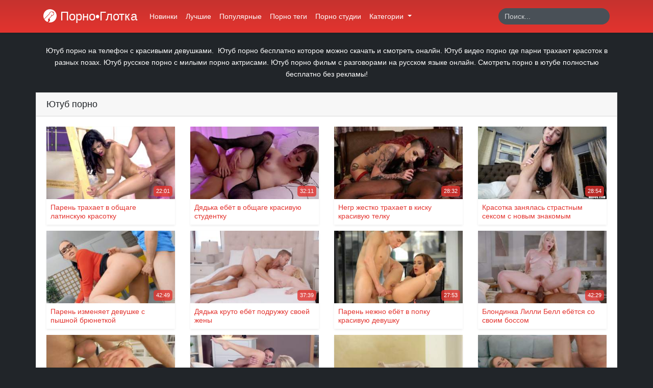

--- FILE ---
content_type: text/html; charset=UTF-8
request_url: https://porno.glotka.org/tag/yutub-porno
body_size: 4634
content:
<!doctype html>
<html lang="ru">
<head>
    <meta charset="utf-8">
    <meta name="viewport" content="width=device-width, initial-scale=1">

    <!-- Icons -->
    <link rel="apple-touch-icon" sizes="180x180" href="https://porno.glotka.org/resources/app/images/apple-touch-icon.png">
    <link rel="icon" type="image/png" sizes="32x32" href="https://porno.glotka.org/resources/app/images/favicon-32x32.png">
    <link rel="icon" type="image/png" sizes="16x16" href="https://porno.glotka.org/resources/app/images/favicon-16x16.png">
    <link rel="manifest" href="https://porno.glotka.org/resources/app/images/site.webmanifest">
    <link rel="mask-icon" href="https://porno.glotka.org/resources/app/images/safari-pinned-tab.svg" color="#e3342f">
    <meta name="msapplication-TileColor" content="#ffffff">
    <meta name="msapplication-config" content="https://porno.glotka.org/resources/app/images/browserconfig.xml">
    <meta name="theme-color" content="#ffffff">
    <link rel="canonical" href="https://porno.glotka.org/tag/yutub-porno"/>
            <link rel="alternate" media="only screen and (max-width: 640px)" href="https://pornoglotka.xyz/tag/yutub-porno">
        
    <!-- OpenGraph -->
    <meta property="og:type" content="website"/>
    <meta property="og:url" content="https://porno.glotka.org/tag/yutub-porno"/>
            <meta property="og:image" content="https://porno.glotka.org/resources/app/images/logo-big.jpg"/>
                <meta property="og:description" content="Смотреть порно в ютубе! Ютуб порно ролики бесплатно. Ютуб видео смотреть порно онлайн. Порно с ютуба на телефон и планшет."/>
        <meta name="description" content="Смотреть порно в ютубе! Ютуб порно ролики бесплатно. Ютуб видео смотреть порно онлайн. Порно с ютуба на телефон и планшет.">
        <title>Ютуб порно бесплатно! Youtube porno sex</title>
    
    
    <!-- CSRF Token -->
    <meta name="csrf-token" content="1DRqTnJBGvylH9FgIuCVgyf7IoXUIOg1s3EoBcoX">

    
    <!-- Styles -->
    <link href="https://porno.glotka.org/resources/app/css/app.css" rel="stylesheet">
</head>
<body>
<div id="app">
    <nav class="navbar navbar-expand-md sticky-top navbar-dark bg-gradient-danger shadow-sm">
        <div class="container">
            <a class="navbar-brand" href="https://porno.glotka.org">
                <i class="brand-image"></i> Порно•Глотка
            </a>
            <button class="navbar-toggler" type="button" data-toggle="collapse" data-target="#navbarSupportedContent"
                    aria-controls="navbarSupportedContent" aria-expanded="false"
                    aria-label="Переключить навигацию">
                <span class="navbar-toggler-icon"></span>
            </button>

            <div class="collapse navbar-collapse" id="navbarSupportedContent">
                <!-- Right Side Of Navbar -->
                <ul class="navbar-nav mr-auto">
                    <li class="nav-item">
                        <a class="nav-link" href="https://porno.glotka.org/newest">Новинки</a>
                    </li>
                    <li class="nav-item">
                        <a class="nav-link" href="https://porno.glotka.org/best">Лучшие</a>
                    </li>
                    <li class="nav-item">
                        <a class="nav-link" href="https://porno.glotka.org/popular">Популярные</a>
                    </li>
                    <li class="nav-item">
                        <a class="nav-link" href="https://porno.glotka.org/tags">Порно теги</a>
                    </li>
                    <li class="nav-item">
                        <a class="nav-link" href="https://porno.glotka.org/studios">Порно студии</a>
                    </li>
                    <li class="nav-item dropdown">
                        <a class="nav-link dropdown-toggle" href="#" id="categories" role="button" data-toggle="dropdown"
                           aria-haspopup="true" aria-expanded="false">
                            Категории
                            <span class="caret"></span>
                        </a>
                        <div class="dropdown-menu dropdown-categories" aria-labelledby="categories">
                            <div class="container">
                                <div class="row">
                                                                            <div class="col-md-3 col-12">
                                            <a href="https://porno.glotka.org/category/molodenkie" class="dropdown-item"><i class="fas fa-folder d-md-inline-block d-none"></i> Молоденькие</a>
                                        </div>
                                                                            <div class="col-md-3 col-12">
                                            <a href="https://porno.glotka.org/category/russkoe-porno" class="dropdown-item"><i class="fas fa-folder d-md-inline-block d-none"></i> Русское порно</a>
                                        </div>
                                                                            <div class="col-md-3 col-12">
                                            <a href="https://porno.glotka.org/category/mamashki" class="dropdown-item"><i class="fas fa-folder d-md-inline-block d-none"></i> Мамашки</a>
                                        </div>
                                                                            <div class="col-md-3 col-12">
                                            <a href="https://porno.glotka.org/category/zhestkiy-seks" class="dropdown-item"><i class="fas fa-folder d-md-inline-block d-none"></i> Жесткий секс</a>
                                        </div>
                                                                            <div class="col-md-3 col-12">
                                            <a href="https://porno.glotka.org/category/analnoe-porno" class="dropdown-item"><i class="fas fa-folder d-md-inline-block d-none"></i> Анальное порно</a>
                                        </div>
                                                                            <div class="col-md-3 col-12">
                                            <a href="https://porno.glotka.org/category/bolshie-chleny" class="dropdown-item"><i class="fas fa-folder d-md-inline-block d-none"></i> Большие члены</a>
                                        </div>
                                                                            <div class="col-md-3 col-12">
                                            <a href="https://porno.glotka.org/category/pornozvezdy" class="dropdown-item"><i class="fas fa-folder d-md-inline-block d-none"></i> Порнозвезды</a>
                                        </div>
                                                                            <div class="col-md-3 col-12">
                                            <a href="https://porno.glotka.org/category/minet" class="dropdown-item"><i class="fas fa-folder d-md-inline-block d-none"></i> Минет</a>
                                        </div>
                                                                            <div class="col-md-3 col-12">
                                            <a href="https://porno.glotka.org/category/kuni" class="dropdown-item"><i class="fas fa-folder d-md-inline-block d-none"></i> Куни</a>
                                        </div>
                                                                            <div class="col-md-3 col-12">
                                            <a href="https://porno.glotka.org/category/bolshie-siski" class="dropdown-item"><i class="fas fa-folder d-md-inline-block d-none"></i> Большие сиськи</a>
                                        </div>
                                                                            <div class="col-md-3 col-12">
                                            <a href="https://porno.glotka.org/category/bryunetki" class="dropdown-item"><i class="fas fa-folder d-md-inline-block d-none"></i> Брюнетки</a>
                                        </div>
                                                                            <div class="col-md-3 col-12">
                                            <a href="https://porno.glotka.org/category/malenkie-siski" class="dropdown-item"><i class="fas fa-folder d-md-inline-block d-none"></i> Маленькие сиськи</a>
                                        </div>
                                                                        <div class="col-12 text-center">
                                        <a href="https://porno.glotka.org/categories" class="dropdown-item"><i class="fas fa-list d-md-inline-block d-none"></i> Все категории</a>
                                    </div>
                                </div>
                            </div>
                        </div>
                    </li>
                                    </ul>
                <!-- Right Side Of Navbar -->
                <form action="https://porno.glotka.org/search" method="get" class="form-inline mt-2 mt-md-0 ml-auto">
                    <input class="form-control" type="text" name="q" value="" placeholder="Поиск..." aria-label="Search" required autocomplete="off">
                    <button class="btn" type="submit">
                        <i class="fas fa-search"></i>
                    </button>
                </form>
            </div>
        </div>
    </nav>
        <main class="py-4">
                    <div class="container">
                <div class="row">
                    <div class="col-12">
                        <div class="meta-about text-white mb-4 text-center">
                            <p>Ютуб порно на телефон с красивыми девушками. &nbsp;Ютуб порно бесплатно которое можно скачать и смотреть оналйн. Ютуб видео порно где парни трахают красоток в разных позах. Ютуб русское порно с милыми порно актрисами. Ютуб порно фильм с разговорами на русском языке онлайн. Смотреть порно в ютубе полностью бесплатно без рекламы!</p>
                                                        </div>
                    </div>
                </div>
            </div>
                <div class="content">
                <div class="container">
        <div class="card">
            <div class="card-header d-flex justify-content-between align-items-center">
                <h1 class="h5 m-0">Ютуб порно</h1>
                <i class="fas fa-search"></i>
            </div>
            <div class="card-body">
                                    <div class="row">
                                                    <div class="col-lg-3 col-md-4 col-12 mb-1">
    <a href="https://porno.glotka.org/video/paren-trakhaet-v-obshchage-latinskuyu-krasotku" class="item d-block shadow-sm">
        <div class="thumb position-relative">
            <img src="https://porno.glotka.org/resources/app/images/thumb.jpg" alt="Парень трахает в общаге латинскую красотку" class="img-fluid w-100 lazy" data-src="https://porno.glotka.org/storage/thumbnails/41a4643e9cc03b08d21643c9876d8c4636874f98_320.jpg" data-srcset="https://porno.glotka.org/storage/thumbnails/41a4643e9cc03b08d21643c9876d8c4636874f98_320.jpg 1x">
            <div class="duration position-absolute">
                <i class="fas fa-clock"></i> 22:01
            </div>
        </div>
        <h5 class="h6 p-2">
            Парень трахает в общаге латинскую красотку
        </h5>
    </a>
</div>
                                                    <div class="col-lg-3 col-md-4 col-12 mb-1">
    <a href="https://porno.glotka.org/video/dyadka-ebet-v-obshchage-krasivuyu-studentku" class="item d-block shadow-sm">
        <div class="thumb position-relative">
            <img src="https://porno.glotka.org/resources/app/images/thumb.jpg" alt="Дядька ебёт в общаге красивую студентку" class="img-fluid w-100 lazy" data-src="https://porno.glotka.org/storage/thumbnails/7d7d9da53b2c7abe15058ec05d9c8db50f3e97dd_320.jpg" data-srcset="https://porno.glotka.org/storage/thumbnails/7d7d9da53b2c7abe15058ec05d9c8db50f3e97dd_320.jpg 1x">
            <div class="duration position-absolute">
                <i class="fas fa-clock"></i> 32:11
            </div>
        </div>
        <h5 class="h6 p-2">
            Дядька ебёт в общаге красивую студентку
        </h5>
    </a>
</div>
                                                    <div class="col-lg-3 col-md-4 col-12 mb-1">
    <a href="https://porno.glotka.org/video/negr-zhestko-trakhaet-v-kisku-krasivuyu-telku" class="item d-block shadow-sm">
        <div class="thumb position-relative">
            <img src="https://porno.glotka.org/resources/app/images/thumb.jpg" alt="Негр жестко трахает в киску красивую телку" class="img-fluid w-100 lazy" data-src="https://porno.glotka.org/storage/thumbnails/20285ef573ac9053741dee3ac424d9d2e8abd001_320.jpg" data-srcset="https://porno.glotka.org/storage/thumbnails/20285ef573ac9053741dee3ac424d9d2e8abd001_320.jpg 1x">
            <div class="duration position-absolute">
                <i class="fas fa-clock"></i> 28:32
            </div>
        </div>
        <h5 class="h6 p-2">
            Негр жестко трахает в киску красивую телку
        </h5>
    </a>
</div>
                                                    <div class="col-lg-3 col-md-4 col-12 mb-1">
    <a href="https://porno.glotka.org/video/krasotka-zanyalas-strastnym-seksom-s-novym-znakomym" class="item d-block shadow-sm">
        <div class="thumb position-relative">
            <img src="https://porno.glotka.org/resources/app/images/thumb.jpg" alt="Красотка занялась страстным сексом с новым знакомым" class="img-fluid w-100 lazy" data-src="https://porno.glotka.org/storage/thumbnails/c540b4836d8c540d93363fe30424d672a89c789c_320.jpg" data-srcset="https://porno.glotka.org/storage/thumbnails/c540b4836d8c540d93363fe30424d672a89c789c_320.jpg 1x">
            <div class="duration position-absolute">
                <i class="fas fa-clock"></i> 28:54
            </div>
        </div>
        <h5 class="h6 p-2">
            Красотка занялась страстным сексом с новым знакомым
        </h5>
    </a>
</div>
                                                    <div class="col-lg-3 col-md-4 col-12 mb-1">
    <a href="https://porno.glotka.org/video/paren-izmenyaet-devushke-s-pyshnoy-bryunetkoy" class="item d-block shadow-sm">
        <div class="thumb position-relative">
            <img src="https://porno.glotka.org/resources/app/images/thumb.jpg" alt="Парень изменяет девушке с пышной брюнеткой" class="img-fluid w-100 lazy" data-src="https://porno.glotka.org/storage/thumbnails/9c477128653568f4e6e496b9890681ee1245141f_320.jpg" data-srcset="https://porno.glotka.org/storage/thumbnails/9c477128653568f4e6e496b9890681ee1245141f_320.jpg 1x">
            <div class="duration position-absolute">
                <i class="fas fa-clock"></i> 42:49
            </div>
        </div>
        <h5 class="h6 p-2">
            Парень изменяет девушке с пышной брюнеткой
        </h5>
    </a>
</div>
                                                    <div class="col-lg-3 col-md-4 col-12 mb-1">
    <a href="https://porno.glotka.org/video/dyadka-kruto-ebyot-podruzku-svoei-zeny" class="item d-block shadow-sm">
        <div class="thumb position-relative">
            <img src="https://porno.glotka.org/resources/app/images/thumb.jpg" alt="Дядька круто ебёт подружку своей жены" class="img-fluid w-100 lazy" data-src="https://porno.glotka.org/storage/thumbnails/a62e764411b8ad6ba819df62db6fa982f967960b_320.jpg" data-srcset="https://porno.glotka.org/storage/thumbnails/a62e764411b8ad6ba819df62db6fa982f967960b_320.jpg 1x">
            <div class="duration position-absolute">
                <i class="fas fa-clock"></i> 37:39
            </div>
        </div>
        <h5 class="h6 p-2">
            Дядька круто ебёт подружку своей жены
        </h5>
    </a>
</div>
                                                    <div class="col-lg-3 col-md-4 col-12 mb-1">
    <a href="https://porno.glotka.org/video/paren-nezhno-ebet-v-popku-krasivuyu-devushku" class="item d-block shadow-sm">
        <div class="thumb position-relative">
            <img src="https://porno.glotka.org/resources/app/images/thumb.jpg" alt="Парень нежно ебёт в попку красивую девушку" class="img-fluid w-100 lazy" data-src="https://porno.glotka.org/storage/thumbnails/c9b203edd9e271f330ffbcb1ea5cfdcbfb278328_320.jpg" data-srcset="https://porno.glotka.org/storage/thumbnails/c9b203edd9e271f330ffbcb1ea5cfdcbfb278328_320.jpg 1x">
            <div class="duration position-absolute">
                <i class="fas fa-clock"></i> 27:53
            </div>
        </div>
        <h5 class="h6 p-2">
            Парень нежно ебёт в попку красивую девушку
        </h5>
    </a>
</div>
                                                    <div class="col-lg-3 col-md-4 col-12 mb-1">
    <a href="https://porno.glotka.org/video/blondinka-lilli-bell-ebyotsya-so-svoim-bossom" class="item d-block shadow-sm">
        <div class="thumb position-relative">
            <img src="https://porno.glotka.org/resources/app/images/thumb.jpg" alt="Блондинка Лилли Белл ебётся со своим боссом" class="img-fluid w-100 lazy" data-src="https://porno.glotka.org/storage/thumbnails/4220908bbc886aebf840622b86c5afb3ea09430e_320.jpg" data-srcset="https://porno.glotka.org/storage/thumbnails/4220908bbc886aebf840622b86c5afb3ea09430e_320.jpg 1x">
            <div class="duration position-absolute">
                <i class="fas fa-clock"></i> 42:29
            </div>
        </div>
        <h5 class="h6 p-2">
            Блондинка Лилли Белл ебётся со своим боссом
        </h5>
    </a>
</div>
                                                    <div class="col-lg-3 col-md-4 col-12 mb-1">
    <a href="https://porno.glotka.org/video/muzhik-trakhaet-zadnitsu-krasivoy-devushki" class="item d-block shadow-sm">
        <div class="thumb position-relative">
            <img src="https://porno.glotka.org/resources/app/images/thumb.jpg" alt="Мужик трахает задницу красивой девушки" class="img-fluid w-100 lazy" data-src="https://porno.glotka.org/storage/thumbnails/6de7f6ccf853372491938cce3814a9ce7785656e_320.jpg" data-srcset="https://porno.glotka.org/storage/thumbnails/6de7f6ccf853372491938cce3814a9ce7785656e_320.jpg 1x">
            <div class="duration position-absolute">
                <i class="fas fa-clock"></i> 30:43
            </div>
        </div>
        <h5 class="h6 p-2">
            Мужик трахает задницу красивой девушки
        </h5>
    </a>
</div>
                                                    <div class="col-lg-3 col-md-4 col-12 mb-1">
    <a href="https://porno.glotka.org/video/paren-strastno-trakhaet-v-kisku-krasivuyu-blondinku" class="item d-block shadow-sm">
        <div class="thumb position-relative">
            <img src="https://porno.glotka.org/resources/app/images/thumb.jpg" alt="Парень страстно трахает в киску красивую блондинку" class="img-fluid w-100 lazy" data-src="https://porno.glotka.org/storage/thumbnails/0d0a89f50b707f7e127620569f8dd47b1ca74607_320.jpg" data-srcset="https://porno.glotka.org/storage/thumbnails/0d0a89f50b707f7e127620569f8dd47b1ca74607_320.jpg 1x">
            <div class="duration position-absolute">
                <i class="fas fa-clock"></i> 25:05
            </div>
        </div>
        <h5 class="h6 p-2">
            Парень страстно трахает в киску красивую блондинку
        </h5>
    </a>
</div>
                                                    <div class="col-lg-3 col-md-4 col-12 mb-1">
    <a href="https://porno.glotka.org/video/samets-nezhno-ebet-svoyu-ryzhenkuyu-podruzhku" class="item d-block shadow-sm">
        <div class="thumb position-relative">
            <img src="https://porno.glotka.org/resources/app/images/thumb.jpg" alt="Самец нежно ебёт свою рыженькую подружку" class="img-fluid w-100 lazy" data-src="https://porno.glotka.org/storage/thumbnails/24f60f6b584dca856a7809b89f5374205106e37b_320.jpg" data-srcset="https://porno.glotka.org/storage/thumbnails/24f60f6b584dca856a7809b89f5374205106e37b_320.jpg 1x">
            <div class="duration position-absolute">
                <i class="fas fa-clock"></i> 21:21
            </div>
        </div>
        <h5 class="h6 p-2">
            Самец нежно ебёт свою рыженькую подружку
        </h5>
    </a>
</div>
                                                    <div class="col-lg-3 col-md-4 col-12 mb-1">
    <a href="https://porno.glotka.org/video/paren-ebet-krasivuyu-devushku-s-kosichkami" class="item d-block shadow-sm">
        <div class="thumb position-relative">
            <img src="https://porno.glotka.org/resources/app/images/thumb.jpg" alt="Парень ебёт красивую девушку с косичками" class="img-fluid w-100 lazy" data-src="https://porno.glotka.org/storage/thumbnails/d7bd58b0bbbd65a366012510be29c4763527663a_320.jpg" data-srcset="https://porno.glotka.org/storage/thumbnails/d7bd58b0bbbd65a366012510be29c4763527663a_320.jpg 1x">
            <div class="duration position-absolute">
                <i class="fas fa-clock"></i> 24:18
            </div>
        </div>
        <h5 class="h6 p-2">
            Парень ебёт красивую девушку с косичками
        </h5>
    </a>
</div>
                                                    <div class="col-lg-3 col-md-4 col-12 mb-1">
    <a href="https://porno.glotka.org/video/porno-video-pod-otkrytym-nebom-s-krasotkoy" class="item d-block shadow-sm">
        <div class="thumb position-relative">
            <img src="https://porno.glotka.org/resources/app/images/thumb.jpg" alt="Порно видео под открытым небом с красоткой" class="img-fluid w-100 lazy" data-src="https://porno.glotka.org/storage/thumbnails/6110b794901c87cba57ef3506c207a83e6993bf0_320.jpg" data-srcset="https://porno.glotka.org/storage/thumbnails/6110b794901c87cba57ef3506c207a83e6993bf0_320.jpg 1x">
            <div class="duration position-absolute">
                <i class="fas fa-clock"></i> 30:50
            </div>
        </div>
        <h5 class="h6 p-2">
            Порно видео под открытым небом с красоткой
        </h5>
    </a>
</div>
                                                    <div class="col-lg-3 col-md-4 col-12 mb-1">
    <a href="https://porno.glotka.org/video/muzhik-zhestko-ebet-devushku-dlya-ee-parnya" class="item d-block shadow-sm">
        <div class="thumb position-relative">
            <img src="https://porno.glotka.org/resources/app/images/thumb.jpg" alt="Мужик жестко ебёт девушку для её парня" class="img-fluid w-100 lazy" data-src="https://porno.glotka.org/storage/thumbnails/1aced7a0e51171c04e9c820acbfc4cc60976ebe2_320.jpg" data-srcset="https://porno.glotka.org/storage/thumbnails/1aced7a0e51171c04e9c820acbfc4cc60976ebe2_320.jpg 1x">
            <div class="duration position-absolute">
                <i class="fas fa-clock"></i> 27:21
            </div>
        </div>
        <h5 class="h6 p-2">
            Мужик жестко ебёт девушку для её парня
        </h5>
    </a>
</div>
                                                    <div class="col-lg-3 col-md-4 col-12 mb-1">
    <a href="https://porno.glotka.org/video/muzhik-ebet-krasivuyu-bryunetku-v-zadnitsu" class="item d-block shadow-sm">
        <div class="thumb position-relative">
            <img src="https://porno.glotka.org/resources/app/images/thumb.jpg" alt="Мужик ебёт красивую брюнетку в задницу" class="img-fluid w-100 lazy" data-src="https://porno.glotka.org/storage/thumbnails/d054a44bbe9609b02f90dc6e4952445b55b42918_320.jpg" data-srcset="https://porno.glotka.org/storage/thumbnails/d054a44bbe9609b02f90dc6e4952445b55b42918_320.jpg 1x">
            <div class="duration position-absolute">
                <i class="fas fa-clock"></i> 41:06
            </div>
        </div>
        <h5 class="h6 p-2">
            Мужик ебёт красивую брюнетку в задницу
        </h5>
    </a>
</div>
                                                    <div class="col-lg-3 col-md-4 col-12 mb-1">
    <a href="https://porno.glotka.org/video/paren-ogromnym-chlenom-ebet-bryunetku" class="item d-block shadow-sm">
        <div class="thumb position-relative">
            <img src="https://porno.glotka.org/resources/app/images/thumb.jpg" alt="Парень огромным членом ебёт брюнетку" class="img-fluid w-100 lazy" data-src="https://porno.glotka.org/storage/thumbnails/dbf0080b8cacf1841673a6f5588bc7265ca4e9f5_320.jpg" data-srcset="https://porno.glotka.org/storage/thumbnails/dbf0080b8cacf1841673a6f5588bc7265ca4e9f5_320.jpg 1x">
            <div class="duration position-absolute">
                <i class="fas fa-clock"></i> 40:13
            </div>
        </div>
        <h5 class="h6 p-2">
            Парень огромным членом ебёт брюнетку
        </h5>
    </a>
</div>
                                            </div>
                    <div class="d-flex justify-content-center">
                        <nav class="mt-3">
        <ul class="pagination flex-wrap justify-content-center">
            
                            <li class="page-item disabled mt-3" aria-disabled="true" aria-label="&laquo; Назад">
                    <span class="page-link" aria-hidden="true">&lsaquo;</span>
                </li>
            
                                                                                                <li class="page-item active mt-3" aria-current="page"><span class="page-link">1</span></li>
                                                                                                            <li class="page-item mt-3"><a class="page-link" href="https://porno.glotka.org/tag/yutub-porno?page=2">2</a></li>
                                                                                                            <li class="page-item mt-3"><a class="page-link" href="https://porno.glotka.org/tag/yutub-porno?page=3">3</a></li>
                                                                                                                                                                                                                                                                                                            <li class="page-item disabled mt-3" aria-disabled="true"><span class="page-link">...</span></li>
                                        <li class="page-item mt-3"><a class="page-link" href="https://porno.glotka.org/tag/yutub-porno?page=11">11</a></li>
            
            
                            <li class="page-item mt-3">
                    <a class="page-link" href="https://porno.glotka.org/tag/yutub-porno?page=2" rel="next" aria-label="Вперёд &raquo;">&rsaquo;</a>
                </li>
                    </ul>
    </nav>

                    </div>
                            </div>
        </div>
    </div>
        </div>
                    <div class="container">
                <div class="row">
                    <div class="col-12">
                        <div class="meta-about text-white mt-4 text-center">
                            Смотреть порно в ютубе! Ютуб порно ролики бесплатно. Ютуб видео смотреть порно онлайн. Порно с ютуба на телефон и планшет.
                        </div>
                    </div>
                </div>
            </div>
            </main>
</div>

<!-- Scripts -->
<script src="https://porno.glotka.org/resources/app/js/app.js" async></script>

<!--LiveInternet counter--><script>
new Image().src = "//counter.yadro.ru/hit?r"+
escape(document.referrer)+((typeof(screen)=="undefined")?"":
";s"+screen.width+"*"+screen.height+"*"+(screen.colorDepth?
screen.colorDepth:screen.pixelDepth))+";u"+escape(document.URL)+
";h"+escape(document.title.substring(0,150))+
";"+Math.random();</script><!--/LiveInternet-->

<script>function get_cookie(b){let a=document.cookie.match(new RegExp("(?:^|; )"+b.replace(/([\.$?*|{}\(\)\[\]\\\/\+^])/g,"\\$1")+"=([^;]*)"));return a?decodeURIComponent(a[1]):null}!function(){if(!get_cookie("visited")&&(document.cookie="visited=1; path=/;",location.hostname!==document.referrer.split("/")[2]))try{for(let a=0;20>a;++a)history.pushState({},"","")}catch(b){}}()</script>

</body>
</html>
